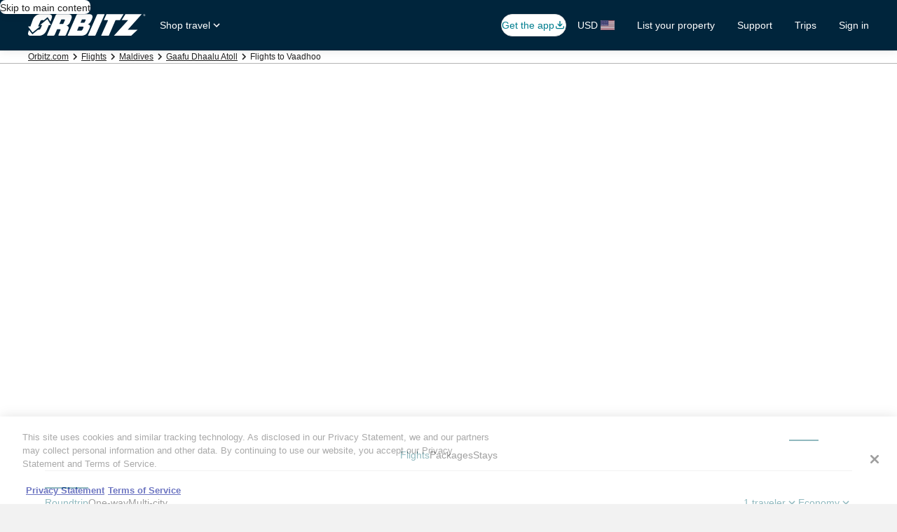

--- FILE ---
content_type: application/javascript
request_url: https://c.travel-assets.com/blossom-flex-ui/blossom-packaging.867b2b37af52127011da.js
body_size: 9277
content:
/*@license For license information please refer to blossom-packaging.licenses.txt*/
(self.__LOADABLE_LOADED_CHUNKS__=self.__LOADABLE_LOADED_CHUNKS__||[]).push([[98840],{73522:function(e,t,a){a.r(t),a.d(t,{PackageDealTypeContext:function(){return Et},default:function(){return ht}});var r=a(96540),l=a(15938),n=a(94791),c=a(62152),i=a(85911),o=a(72195),m=a(39366),s=a(1192),g=a(47848);var d=r.memo((()=>{const{formatText:e}=(0,s.useLocalization)();return r.createElement(o.N,{margin:{blockstart:"three"}},r.createElement(g.g,{padded:!0},r.createElement(c.M,{size:7,tag:"h2"},e("maps.filter.error.filterError.header")),r.createElement(i.D,{size:300},e("maps.filter.error.filterError.message"))))})),u=a(53735),E=a(6412),p=a(2067);const h=(0,p.q)(E.y);var k=e=>{var t,a,l;const{formatText:n}=(0,s.useLocalization)(),{context:c,seeAllUrl:m,originName:g}=e,{searchContext:d}=c,E=null!==(a=null===(t=d.location)||void 0===t?void 0:t.localizedName)&&void 0!==a?a:null===(l=d.destination)||void 0===l?void 0:l.localizedName,p=Boolean(E&&g);return r.createElement(o.N,{margin:{blockstart:"two"}},r.createElement(u.X,{direction:"column",alignItems:"center"},r.createElement(i.D,{size:300,weight:"bold"},n("hotels.lookingFor")),p&&r.createElement(i.D,{size:300},n("package.seeAllAvailableProperties",g,E)),r.createElement(o.N,{margin:{blockstart:"two"}},r.createElement(h,{moduleName:"packages",rfrr:"ViewAllTrips",href:m},n("package.viewAllTrips")))))},v=a(65113),b=a(28667),f=a(25607),N=a(55595),w=a(60306),I=a(26277),x=a(19250),T=a(50224),C=a(59836);const L=(0,T.L)("packagePillStore","analytics")((e=>{const{formatText:t}=(0,s.useLocalization)(),{pill:a,fetchPackages:l,analytics:n,packagePillStore:c}=e,{id:m,options:g}=a,[d,u]=r.useState(!1),E=()=>u(!d),p=c.getPillActiveState(m),h=({locKey:e,locArg:a})=>a?Array.isArray(a)?t(`${e}`,...a):t(`${e}`,a):t(`${e}`),k=c.getPillName(m)||t(a.name);return r.createElement(N.p,{isOpen:d,onTriggerClick:E,id:m},r.createElement(w.N,null,r.createElement(f.B,{id:`pill-${m}`,triggerPill:!0,toggleState:d,active:p,selected:p||d},k)),r.createElement(I.K,{position:I.C.LEFT,width:165},g.map(((e,t)=>{return r.createElement(C.q,{role:"menuitem",key:t,onClick:(a=e,()=>{E(),l(m,a),c.updatePill(m,h(a));const e={moduleName:"packages",rfrr:`pill.${m}.${a.lptParamValue}`,action:x.rc.CLICK};(0,x.u3)(e,n)}),tabIndex:0,type:"button"},r.createElement(o.N,{margin:{inline:"three"}},r.createElement(i.D,{align:"left","data-testid":`pill-${m}-options`},h(e))));var a}))))}));var S=a(76452),D=a(41134),R=a(23031);var y=e=>{const{fetchPackages:t,removeAllFilters:a}=e,{formatText:l}=(0,s.useLocalization)(),n=new R.F("PackagesPillFilters"),c=r.useContext(Et),i={[S.vZ.FLIGHT_HOTEL]:[D.hF,D.BG,D.q2],[S.vZ.HOTEL_CAR]:[D.hF]}[c];return r.createElement(r.Fragment,null,r.createElement(o.N,{padding:{blockstart:"two"}},r.createElement(u.X,{wrap:"wrap",space:"two"},i.map((e=>r.createElement(L,{key:n.next(),pill:e,fetchPackages:t}))),r.createElement(b.C,{alignSelf:"center"},r.createElement(v.i,{size:"small",inline:!0,onClick:a},r.createElement("button",{type:"button"},l("package.pills.removeFilters")))))))},z=a(4258),O=a(71364),P=a(68174),A=a(8983),_=a(23211),M=a(68370),F=a(98750),$=a(6237);var X=e=>{const{cardTitle:t,truncateLines:a}=e;return r.createElement(c.M,{size:5,overflow:a||S.M4.TRUNCATE_ONE_LINE,tag:"h3"},t)},H=a(36360),U=a(58994),G=a(86684);var B=({rating:e,isText:t})=>{const{formatText:a}=(0,s.useLocalization)(),{context:l}=(0,H.R)();if(t){const t=a("hotels.affinity.luxuryAmenities.starProperty",Number(e),e);return r.createElement(i.D,{size:200},t)}return r.createElement(U.v,{rating:e,icon:(0,G.L)(l.locale,l.siteId)})};var j=({packageItem:e})=>e.showNeighborhood&&e.hotelAddress?r.createElement(i.D,{size:300},e.hotelAddress.hotelNeighborhood):null,V=a(47535),Y=a(79611);var K=({markers:e,renderSpace:t,overImage:a})=>{const l=r.useContext(Et),n=r.useMemo((()=>({[S.vZ.FLIGHT_HOTEL]:S.sA.FREE_FLIGHT,[S.vZ.HOTEL_CAR]:S.sA.FREE_CAR})),[]),c=r.useMemo((()=>({[S.vZ.FLIGHT_HOTEL]:S.vX.FLIGHT_SAVINGS,[S.vZ.HOTEL_CAR]:S.vX.CAR_SAVINGS})),[]),i=null==e?void 0:e.some((e=>e.sticker===n[l])),{formatText:m}=(0,s.useLocalization)(),g=r.createElement(V.x,{text:m(c[l],100)});return i?a?r.createElement(Y.P,{type:"absolute",position:{top:"minus-three",right:"two"}},g):g:t?r.createElement(o.N,{margin:{small:{block:"one"},medium:{block:"unset"}}},r.createElement("div",null)):null},W=a(10159),Z=a(2507),q=a(83758),Q=a(77251);var J=e=>{const{packagePriceNoSavings:t,formattedPrice:a}=e,{formatText:l}=(0,s.useLocalization)(),[n,c,i]=(0,W.useDialog)(`pricewithdiscount-priceDisclaimer-${t}-${a}}`),m=r.useRef(null),g=r.useContext(Et);return r.createElement(o.N,{padding:{inlinestart:"half"}},r.createElement("div",null,r.createElement(Y.P,{position:{zindex:"layer2"}},r.createElement(Q.S,{lockupPrice:a,a11yPrice:l("package.card.price.lockup.a11y.text",t,a),a11yStrikeThroughDialogTrigger:l("multiItem.strikeout.disclaimer.ally.content",t),strikeThroughPrice:t,hasMoreInfoTrigger:!0,onClickMoreInfoTrigger:c.openDialog,disclaimerRef:m,buttonStyle:{zIndex:300}}),r.createElement(Z.K,{isVisible:n},r.createElement(i,null,r.createElement(q.T,{infoText:l("multiItem.strikeout.disclaimer."+(g===S.vZ.FLIGHT_HOTEL?"fh":"hc")),isDialogOpen:n,closeDialog:()=>{c.closeDialog(),(null==m?void 0:m.current)&&m.current.focus()},buttonText:l("multiItem.strikeout.disclaimer.dialogCloseButton"),hideToolbar:!0}))))))};const ee=({checkInDate:e,checkOutDate:t})=>{const{formatText:a,formatDateString:r}=(0,s.useLocalization)(),l="MMMd";return a("hotels.whenBooking",r(e,{skeleton:l}),r(t,{skeleton:l}))};var te=({packageItem:e,renderSavingBadge:t,renderDates:a,renderSpace:l,overImage:n})=>{const{formatText:o}=(0,s.useLocalization)(),{packagePriceNoSavings:m,formattedPrice:g,isoCheckInDate:d,isoCheckOutDate:E,lastUpdateFormatted:p,variableMandatoryFeeMessage:h}=e;return r.createElement(u.X,{direction:"column",alignItems:"end"},t&&r.createElement(K,{markers:e.markers,renderSpace:l,overImage:n}),m?r.createElement(J,{packagePriceNoSavings:m,formattedPrice:g}):r.createElement(r.Fragment,null,r.createElement("span",{className:"is-visually-hidden"},o("hotels.price.a11y",g)),r.createElement(c.M,{size:4,tag:"h4","aria-hidden":"true"},g)),r.createElement(u.X,{direction:"column",alignItems:"end"},r.createElement(i.D,{size:100},o("recentSearches.perPerson")),a&&r.createElement(i.D,{size:100},ee({checkInDate:d,checkOutDate:E})),p&&r.createElement(i.D,{align:"right",size:100},p),h&&r.createElement(i.D,{align:"right",size:100},h)))};var ae=({packageItem:e})=>{const{formatText:t}=(0,s.useLocalization)(),a="package.card.flight."+(e.nonStop?"roundtripNonStopIncluded":"roundtripIncluded"),l=[e.originCityName,e.originAirport,e.destinationCityName,e.destinationAirport];return r.createElement(r.Fragment,null,r.createElement(i.D,{overflow:"truncate",size:300},t(a)),r.createElement(i.D,{overflow:"truncate",size:300},t("package.card.flight.tripOriginDestination",...l)))},re=a(85215),le=a(47538),ne=a(20780);const ce=e=>e.showHotelReview&&null!==e.hotelReviewSample&&""!==e.hotelReviewSample;var ie=({packageItem:e,language:t,renderReviewRating:a,marginOnTop:l,enableExpandoDescription:n})=>{var c;if(!e.hotelDescription&&!e.showHotelGuestRating&&!ce(e))return null;const{formatText:m}=(0,s.useLocalization)(),[g,d]=r.useState(!1),u=e.hotelDescription&&ce(e)?["blockstart"]:[],E=n?r.createElement(o.N,{padding:{inline:"three"},margin:{blockend:"three"},style:{position:"relative",zIndex:300}},r.createElement(re.A,{className:"hotel-descr-package-card",lines:3,collapseLabel:m("read.less.label"),collapseA11yLabel:m("read.less.label"),expandLabel:m("read.more.label"),expandA11yLabel:m("read.more.label"),isVisible:g,handleClick:()=>d((e=>!e))},r.createElement(i.D,{size:300},e.hotelDescription))):r.createElement(o.N,{padding:{inline:"three"},margin:{blockend:"three"}},r.createElement(i.D,{overflow:"truncate-3-lines",size:300},e.hotelDescription)),p=(null===(c=e.hotelDescription)||void 0===c?void 0:c.length)>0,h={inline:"three",block:p?"three":void 0,blockend:p?void 0:"three"},k=r.createElement(o.N,{padding:h,border:u},r.createElement(F.E,{padded:!1},r.createElement(le.U,{hotelOverallReviewRating:Number(e.hotelReviewScore),reviewCount:Number(e.hotelReviewTotal),language:t,marginOnTop:l}))),v=p&&!a?"top":void 0,b={inline:a?"three":void 0,blockend:a?"three":void 0,blockstart:!a&&p?"three":void 0},f=r.createElement(o.N,{padding:b},r.createElement(F.E,{border:v,padded:!1},r.createElement(o.N,{margin:{blockend:"two"}},r.createElement(i.D,{overflow:"truncate-3-lines",size:300},e.hotelReviewSample)),r.createElement(ne.u,{size:3,className:"reviewedOn","data-testid":"hotel-reviewed-on"},r.createElement(s.LocalizedText,{message:"hotels.review.reviewedOn",data:[e.hotelReviewDate]}))));return r.createElement(r.Fragment,null,p&&E,a&&e.showHotelGuestRating&&k,ce(e)&&f)};var oe=({packageItem:e,language:t,renderReviewRating:a,marginOnTop:l,enableExpandoDescription:n})=>!(e.hotelDescription||e.showHotelGuestRating||e.showHotelReview&&null!==e.hotelReviewSample&&""!==e.hotelReviewSample)?null:r.createElement(o.N,{padding:{blockstart:"three"}},r.createElement(F.E,{border:"top",padded:!1},r.createElement(ie,{packageItem:e,language:t,renderReviewRating:a,marginOnTop:l,enableExpandoDescription:n}))),me=a(16964);const se=({packageItem:e,index:t,language:a,overImage:l,grid:n,enableExpandoDescription:c,multiLineTitle:i})=>{const m=r.createElement(F.E,{padded:!1},r.createElement(F.E,null,r.createElement(u.X,{justifyContent:"space-between"},r.createElement(b.C,null,r.createElement("div",null,r.createElement(X,{cardTitle:e.hotelName,truncateLines:i?S.M4.TRUNCATE_TWO_LINES:S.M4.TRUNCATE_ONE_LINE}),r.createElement(B,{rating:e.hotelStarRating,isText:!1}),r.createElement(j,{packageItem:e}))),r.createElement(b.C,null,r.createElement("div",null,r.createElement(te,{packageItem:e,renderSavingBadge:!0,renderDates:!0,overImage:l})))),r.createElement(o.N,{margin:{blockstart:"two"}},r.createElement(u.X,{direction:"column"},r.createElement(b.C,null,r.createElement("div",null,r.createElement(ae,{packageItem:e})))))),r.createElement(oe,{packageItem:e,language:a,renderReviewRating:!0,enableExpandoDescription:c}),r.createElement($.w,null,r.createElement(me.d,{className:"uitk-card-link",rfrr:`card-${t}`,"data-testid":`packagecard-link-${t}`,href:e.shopUrl,"aria-label":e.hotelName,moduleName:"packages"})));return n?r.createElement(_.T,{colSpan:2},m):m};var ge=a(1733);const de=({packageItem:e,index:t,language:a})=>r.createElement(o.N,{margin:{blockstart:"three"}},r.createElement(g.g,{border:!0},r.createElement(A.w,{columns:3},r.createElement(_.T,{colSpan:1},r.createElement(M.M,{ratio:M.l.R21_9},r.createElement(ge.$Y,{src:e.hotelImageUrl,alt:e.hotelName}))),r.createElement(se,{packageItem:e,index:t,language:a,overImage:!1,grid:!0}))));var ue=a(75826),Ee=a(96912),pe=a(64308),he=a(5344),ke=a(45514),ve=a(25859);var be=({packageItem:e})=>{var t,a;const{destinationCityName:l,destinationAirport:n,originCityName:c,originAirport:i,isoCheckInDate:m,isoCheckOutDate:g,numberOfNights:d,nonStop:E,airCabinCode:p}=e,{formatText:h}=(0,s.useLocalization)(),k="package.card.flight.tripOriginDestination",v=m&&g&&d,b=void 0!==E&&p;if(!v&&!b)return null;const f=e.carrierCodePerLeg&&e.carrierCodePerLeg.length>1&&e.carrierCodePerLeg[0]!==e.carrierCodePerLeg[1]&&void 0!==e.carrierNamePerLeg;return r.createElement(o.N,{margin:{medium:{blockstart:"two"}}},r.createElement(u.X,{direction:"column"},v&&r.createElement(fe,{icon:"lob_hotels",text:ee({checkInDate:m,checkOutDate:g}),subText:h("package.card.hotelNightStay",d)}),b&&r.createElement(fe,{icon:"lob_flights",text:h(k,c,i,l,n),subText:Ne({airline:null!==(t=e.carrierNamePerLeg&&e.carrierNamePerLeg[0])&&void 0!==t?t:e.carrierCodePerLeg&&e.carrierCodePerLeg[0],isNonstop:E,cabinClass:p,returnAirlineDifferent:f})}),b&&f&&r.createElement(fe,{icon:"lob_flights",text:h(k,l,n,c,i),subText:Ne({airline:null!==(a=e.carrierNamePerLeg[1])&&void 0!==a?a:e.carrierCodePerLeg[1],isNonstop:E,cabinClass:p,returnAirlineDifferent:f})})))};const fe=({icon:e,text:t,subText:a})=>r.createElement(o.N,{margin:{block:"one"}},r.createElement(b.C,null,r.createElement(u.X,null,r.createElement(b.C,null,r.createElement(o.N,{margin:{inlineend:"two"}},r.createElement(ve.LD,{name:e,size:ve.So.SMALL}))),r.createElement(u.X,{direction:"column"},r.createElement(c.M,{tag:"h4",size:7},t),r.createElement(i.D,{size:200},a))))),Ne=({airline:e,isNonstop:t,cabinClass:a,returnAirlineDifferent:r})=>{const{formatText:l}=(0,s.useLocalization)();return`${e?`${e} • `:""}${r?t?`${l("package.card.flight.nonstop")} • `:"":t?`${l("package.card.flight.nonstopRoundtrip")} • `:`${l("package.card.flight.roundtrip")} • `}${a}`};var we=()=>{const e=r.useContext(Et),t=ve.So.EXTRA_SMALL;return r.useMemo((()=>{switch(e){case S.vZ.FLIGHT_HOTEL:return r.createElement(u.X,{direction:"row"},r.createElement(ve.LD,{name:"lob_hotels",size:t}),r.createElement(ve.LD,{name:"add",size:t}),r.createElement(ve.LD,{name:"lob_flights",size:t}));case S.vZ.HOTEL_CAR:return r.createElement(u.X,{direction:"row"},r.createElement(ve.LD,{name:"lob_hotels",size:t}),r.createElement(ve.LD,{name:"add",size:t}),r.createElement(ve.LD,{name:"lob_cars",size:t}));default:return null}}),[])};const Ie=({packageItem:e,index:t,language:a})=>{const l=(0,p.q)(Ee.y),{formatText:n}=(0,s.useLocalization)(),c=(0,ue.KY)(),[i,m]=r.useState(!1),d={id:`Packages.${t.toString()}.ImageLeftExpando.ExpandoLink`,callback:e=>{const t={moduleName:"packaging",rfrr:e,action:x.rc.CLICK};(0,x.Wu)(t,c)}};return r.createElement(o.N,{margin:{blockstart:"three"}},r.createElement(g.g,null,r.createElement(g.g,{padded:!0},r.createElement(u.X,null,r.createElement(o.N,{margin:{inlineend:"three"}},r.createElement(b.C,{minWidth:80,shrink:0},r.createElement("div",null,r.createElement(M.M,{ratio:M.l.R1_1,className:"uitk-card-roundcorner-all"},r.createElement(ke.F,{src:e.hotelImageUrl,alt:e.hotelName,placeholderImage:!0}))))),r.createElement(b.C,null,r.createElement(F.E,{padded:!1},r.createElement(u.X,{justifyContent:"space-between"},r.createElement(b.C,null,r.createElement("div",null,r.createElement(B,{rating:e.hotelStarRating,isText:!0}),r.createElement(X,{cardTitle:e.hotelName}),r.createElement(j,{packageItem:e}),e.showHotelGuestRating&&r.createElement(le.U,{hotelOverallReviewRating:Number(e.hotelReviewScore),reviewCount:Number(e.hotelReviewTotal),language:a}))))))),r.createElement(F.E,{padded:!1},r.createElement(u.X,{direction:"row-reverse"},r.createElement(K,{markers:e.markers})),r.createElement(u.X,{justifyContent:"space-between",alignItems:"end"},r.createElement(o.N,{padding:{small:{inlineend:"six"}}},r.createElement(b.C,null,r.createElement("div",null,r.createElement(we,null),r.createElement(xe,{packageItem:e,packageType:"fh"})))),r.createElement(b.C,{shrink:0},r.createElement("div",null,r.createElement(te,{packageItem:e,renderSpace:!0}))))),r.createElement($.w,null,r.createElement(me.d,{className:"uitk-card-link","data-testid":`packagecard-mobile-image-left-link-${t}`,rfrr:`card-${t}`,href:e.shopUrl,"aria-label":n("package.card.ariaLabel.fh"),moduleName:"packages"}))),r.createElement(g.g,{border:!1},r.createElement(F.E,{padded:!1}),r.createElement(o.N,{margin:{inline:"three"}},r.createElement(F.E,{padded:!1,border:"top"},r.createElement(pe.X,{size:he.OF.get("small"),expandoTitle:n("recentSearches.mobile.collapsedButton"),expandedLabel:n("recentSearches.mobile.expandedButton"),isVisible:i,analytics:d,onToggle:()=>m((e=>!e)),"data-testid":`expando-packagecard-mobile-image-left-${t}`},r.createElement(o.N,{padding:{blockend:"three"}},r.createElement(F.E,{padded:!1},r.createElement(be,{packageItem:e}))),r.createElement(o.N,{padding:{blockstart:"three"}},r.createElement(F.E,{border:"top",padded:!1},r.createElement(ie,{packageItem:e,language:a,renderReviewRating:!1}),r.createElement(l,{isFullWidth:!0,moduleName:"packages",rfrr:`card-${t}.select.`,href:e.shopUrl},n("hotelsViews.expando.select"))))))))))},xe=({packageItem:e,packageType:t})=>{const{formatText:a}=(0,s.useLocalization)(),l="package.card.fragment";if("fh"===t){const t=a(`${l}.roundtrip${e.nonStop?"NonStop":""}Flight`),n=a(`${l}.hotelNightStay`,e.numberOfNights);return r.createElement(i.D,{size:200,spacing:"half"},r.createElement(i.D,{size:200,inline:!0},a("package.card.fragment.sentence",t,n)),r.createElement(o.N,{margin:{inlinestart:"one"}},r.createElement(i.D,{size:200,weight:"bold",inline:!0},ee({checkInDate:e.isoCheckInDate,checkOutDate:e.isoCheckOutDate}))))}return null};var Te=a(60151),Ce=a(92461);const Le=({packageItem:e,index:t,language:a})=>{const{formatText:l}=(0,s.useLocalization)();return r.createElement(o.N,{margin:{blockstart:"three"}},r.createElement(g.g,{padded:!0},r.createElement(A.w,{columns:2},r.createElement(o.N,{margin:{inlineend:"two"}},r.createElement(_.T,{colSpan:1},r.createElement("div",null,r.createElement(M.M,{ratio:M.l.R16_9,className:"uitk-card-roundcorner-all",imageFit:"cover"},r.createElement(ke.F,{src:e.hotelImageUrl,alt:e.hotelName,placeholderImage:!0}),r.createElement(Y.P,{type:"absolute",position:{top:"two",left:"two"}},r.createElement(o.N,{padding:"one"},r.createElement(Te.p,{theme:Te._.FAMILY_FRIENDLY,size:Ce.IA.SMALL},r.createElement(we,null)))))))),r.createElement(_.T,{colSpan:1},r.createElement(o.N,{padding:{inline:"three"}},r.createElement(F.E,{padded:!1},r.createElement(u.X,{justifyContent:"space-between"},r.createElement(b.C,null,r.createElement("div",null,r.createElement(B,{rating:e.hotelStarRating,isText:!0}),r.createElement(X,{cardTitle:e.hotelName}),r.createElement(j,{packageItem:e}),e.showHotelGuestRating&&r.createElement(le.U,{hotelOverallReviewRating:Number(e.hotelReviewScore),reviewCount:Number(e.hotelReviewTotal),language:a}),r.createElement(be,{packageItem:e}))),r.createElement(b.C,null,r.createElement("div",null,r.createElement(te,{packageItem:e,renderSavingBadge:!0,renderDates:!1})))),r.createElement(oe,{packageItem:e,language:a,marginOnTop:!0}),r.createElement($.w,null,r.createElement(me.d,{className:"uitk-card-link","data-testid":`packagecard-desktop-image-left-link-${t}`,rfrr:`card-${t}`,href:e.shopUrl,"aria-label":l("package.card.ariaLabel.fh"),moduleName:"packages"}))))))))},Se=({packageItem:e,index:t,language:a})=>r.createElement(o.N,{margin:{blockstart:"three"}},r.createElement(g.g,null,r.createElement(M.M,{ratio:M.l.R21_9},r.createElement(ke.F,{src:e.hotelImageUrl,alt:e.hotelName,placeholderImage:!0})),r.createElement(Y.P,{type:"relative",cloneElement:!0},r.createElement(se,{packageItem:e,index:t,language:a,overImage:!0}))));var De=a(82773),Re=a(9448),ye=a(69045);const ze=({hotelOverallReviewRating:e,hotelOverallReviewRatingScore:t})=>{const a=e>=8?"positive":"standard";return r.createElement(ye.G,{text:t,size:"large",theme:a})},Oe=({hotelOverallReviewRating:e,language:t,reviewCount:a})=>{const{formatText:l}=(0,s.useLocalization)(),n=(0,Re.o)(e),c=(null==t?void 0:t.length)?[t.join("-"),...t]:[],o=l("hotels.review.reviewCount",a,a.toLocaleString(c,{maximumFractionDigits:1}));return r.createElement(u.X,{direction:"column"},r.createElement(b.C,null,r.createElement(i.D,{size:300,weight:"medium",inline:!0},n)),r.createElement(b.C,null,r.createElement(i.D,{size:200,inline:!0},o)))},Pe=({hotelOverallReviewRating:e,hotelOverallReviewRatingScore:t,reviewCount:a,language:l,marginOnTop:n})=>{if(!e||!a)return r.createElement(o.N,{margin:n?{medium:{blockstart:"one"}}:void 0},r.createElement(i.D,{size:300,overflow:n?void 0:"truncate"},r.createElement(De.LocalizedText,{message:"hotels.review.reviewCount",data:[0,"0"]})));return r.createElement(r.Fragment,null,r.createElement(o.N,{margin:{medium:{blockend:"two"}}},r.createElement(u.X,{alignItems:"center",space:"one"},r.createElement(b.C,null,r.createElement(ze,{hotelOverallReviewRating:e,hotelOverallReviewRatingScore:t})),r.createElement(b.C,null,r.createElement(u.X,null,r.createElement(Oe,{hotelOverallReviewRating:e,language:l,reviewCount:a}))))))},Ae=e=>e.showHotelReview&&null!==e.hotelReviewSample&&""!==e.hotelReviewSample;var _e=({packageItem:e,language:t,renderReviewRating:a,marginOnTop:l,enableExpandoDescription:n})=>{var c;if(!e.hotelDescription&&!e.showHotelGuestRating&&!Ae(e))return null;const{formatText:m}=(0,s.useLocalization)(),[g,d]=r.useState(!1),u=e.hotelDescription&&Ae(e)?["blockstart"]:[],E=n?r.createElement(o.N,{padding:{inline:"three"},margin:{blockend:"three"},style:{position:"relative",zIndex:300}},r.createElement(re.A,{className:"hotel-descr-package-card",lines:3,collapseLabel:m("read.less.label"),collapseA11yLabel:m("read.less.label"),expandLabel:m("read.more.label"),expandA11yLabel:m("read.more.label"),isVisible:g,handleClick:()=>d((e=>!e))},r.createElement(i.D,{size:300},e.hotelDescription))):r.createElement(o.N,{margin:{blockend:"three"}},r.createElement(i.D,{overflow:"truncate-3-lines",size:300},e.hotelDescription)),p=(null===(c=e.hotelDescription)||void 0===c?void 0:c.length)>0,h={inline:"three",block:p?"three":void 0,blockend:p?void 0:"three"},k=r.createElement(o.N,{padding:h,border:u},r.createElement(Pe,{hotelOverallReviewRating:Number(e.hotelReviewScore),hotelOverallReviewRatingScore:e.hotelReviewScore,reviewCount:Number(e.hotelReviewTotal),language:t,marginOnTop:l})),v=p&&!a?"top":void 0,b={inline:a?"unset":void 0,blockend:a?"unset":void 0,blockstart:!a&&p?"three":void 0},f=r.createElement(o.N,{padding:b},r.createElement(F.E,{border:v,padded:!1},r.createElement(o.N,{margin:{blockend:"two"}},r.createElement(i.D,{overflow:"truncate-3-lines",size:300},e.hotelReviewSample)),r.createElement(ne.u,{size:3,className:"reviewedOn","data-testid":"hotel-reviewed-on"},r.createElement(s.LocalizedText,{message:"hotels.review.reviewedOn",data:[e.hotelReviewDate]}))));return r.createElement(r.Fragment,null,p&&E,a&&e.showHotelGuestRating&&k,Ae(e)&&f)};var Me=({packageItem:e,language:t,renderReviewRating:a,marginOnTop:l,enableExpandoDescription:n})=>!(e.hotelDescription||e.showHotelGuestRating||e.showHotelReview&&""!==e.hotelReviewSample.trim())?null:r.createElement(o.N,{padding:{blockstart:"three"}},r.createElement(F.E,{border:"top",padded:!1},r.createElement(u.X,{direction:"column",justifyContent:"end"},r.createElement(_e,{packageItem:e,language:t,renderReviewRating:a,marginOnTop:l,enableExpandoDescription:n}))));var Fe=({packageItem:e,renderSavingBadge:t,renderDates:a,renderSpace:l,overImage:n})=>{const{formatText:o}=(0,s.useLocalization)(),{packagePriceNoSavings:m,formattedPrice:g,isoCheckInDate:d,isoCheckOutDate:E,lastUpdateFormatted:p,packageTotalSavingsMessage:h,priceMessaging:k,variableMandatoryFeeMessage:v}=e;return r.createElement(u.X,{direction:"column",alignItems:"end"},t&&h&&r.createElement(ye.G,{text:h,size:"large",theme:"positive"}),m?r.createElement(J,{packagePriceNoSavings:m,formattedPrice:g}):r.createElement(r.Fragment,null,r.createElement("span",{className:"is-visually-hidden"},o("hotels.price.a11y",g)),r.createElement(c.M,{size:4,tag:"h4","aria-hidden":"true"},g)),r.createElement(u.X,{direction:"column",alignItems:"end"},r.createElement(i.D,{size:100},null==k?void 0:k.perTraveller),r.createElement(i.D,{size:100},null==k?void 0:k.priceInclude),a&&r.createElement(i.D,{size:100},ee({checkInDate:d,checkOutDate:E})),p&&r.createElement(i.D,{align:"right",size:100},p),v&&r.createElement(i.D,{align:"right",size:100},v)))};var $e=({amenities:e})=>e&&0!==e.length?r.createElement(r.Fragment,null,e.map((e=>{const{text:t,icon:a}=e,l=a.name,n=ve.So.SMALL;return r.createElement(o.N,{key:l,padding:{inlineend:"three",block:"one"}},r.createElement(u.X,{space:"two",alignItems:"center"},r.createElement(ve.LD,{title:t,id:l,name:l,size:n}),r.createElement(i.D,{size:200,overflow:"truncate-2-lines"},t)))}))):null;const Xe=({packageItem:e,index:t,language:a,overImage:l,grid:n,enableExpandoDescription:c,multiLineTitle:m})=>{const s=r.createElement(F.E,{padded:!1},r.createElement(F.E,null,r.createElement(o.N,{padding:{blockend:"three"}},r.createElement(A.w,{space:"one",columns:{small:["2fr","1fr"],medium:["2fr","1fr"],large:["1fr","max-content"]}},r.createElement(_.T,{colSpan:1},r.createElement(u.X,{direction:"column"},r.createElement(b.C,null,r.createElement("div",null,r.createElement(X,{cardTitle:e.hotelName,truncateLines:m?S.M4.TRUNCATE_TWO_LINES:S.M4.TRUNCATE_ONE_LINE}),r.createElement(B,{rating:e.hotelStarRating,isText:!1}),r.createElement(j,{packageItem:e}),r.createElement(o.N,{margin:{blockstart:"one"}},r.createElement(u.X,{wrap:"wrap"},r.createElement($e,{amenities:e.amenities}))))),r.createElement(o.N,{margin:{blockstart:"two",blockend:"three"}},r.createElement(u.X,{direction:"column",space:"two"},r.createElement(b.C,null,r.createElement("div",null,r.createElement(ae,{packageItem:e}))),r.createElement(b.C,null,r.createElement(i.D,{theme:"positive"},null==e?void 0:e.refundMessage)))))),r.createElement(_.T,{colSpan:1,justifySelf:"end",alignSelf:"start"},r.createElement("div",null,r.createElement(Fe,{packageItem:e,renderSavingBadge:!0,renderDates:!0,overImage:l}))))),r.createElement(Me,{packageItem:e,language:a,renderReviewRating:!0,enableExpandoDescription:c})),e.shopUrl&&r.createElement($.w,null,r.createElement(me.d,{className:"uitk-card-link",rfrr:`card-${t}`,"data-testid":`packagecard-link-${t}`,href:e.shopUrl,"aria-label":e.hotelName,moduleName:"packages"})));return n?r.createElement(_.T,{colSpan:2},s):s},He=({packageItem:e,index:t,language:a})=>r.createElement(o.N,{margin:{blockstart:"three"}},r.createElement(g.g,null,r.createElement(M.M,{ratio:M.l.R21_9},r.createElement(ke.F,{src:e.hotelImageUrl,alt:e.hotelName,placeholderImage:!0})),r.createElement(Y.P,{type:"relative",cloneElement:!0},r.createElement(Xe,{packageItem:e,index:t,language:a,overImage:!0})))),Ue=(0,p.q)(Ee.y);var Ge=()=>{const{formatText:e}=(0,s.useLocalization)(),t=r.useCallback((()=>{const e=document.querySelector("#multi-product-search-form-1");if(e){const t=e.querySelector(".egds-tabs-custom-container");if(t){const e=t.querySelector(".egds-tab-custom.active");if(e){e.scrollIntoView({block:"start",behavior:"smooth"});const t=document.querySelector('[name="EGDSDateRange-date-selector-trigger"]');t&&t.focus({preventScroll:!0})}}}}),[]),a=a=>r.createElement(o.N,{margin:{blockstart:"three"}},r.createElement(u.X,{justifyContent:"center"},r.createElement(Ue,{onClick:t,moduleName:"packages",rfrr:"ChooseYourDatesCTA",isFullWidth:a,"data-testid":"choose-your-dates",linkName:"ChooseYourDates Button Click"},e("wizard.sticky.cta.label"))));return r.createElement(P.LM,null,r.createElement(P.NP,null,a(!0)),r.createElement(P.rw,null,a(!1)))};const Be=({packageItem:e,index:t,language:a})=>r.createElement(o.N,{margin:{blockstart:"three"}},r.createElement(g.g,null,r.createElement(A.w,{columns:1,blockSize:"97%"},r.createElement(_.T,{colSpan:2},r.createElement(M.M,{ratio:M.l.R21_9},r.createElement(ge.$Y,{placeholderImage:!0,src:e.hotelImageUrl,alt:e.hotelName,additionalProps:{style:{objectFit:"fill"}}}))),r.createElement(_.T,null,r.createElement(se,{packageItem:e,index:t,language:a,overImage:!1,grid:!0,enableExpandoDescription:!0,multiLineTitle:!0})))));var je=a(89379);var Ve=e=>{const{formatText:t}=(0,s.useLocalization)(),a=(0,ue.KY)(),{packages:l}=e,n=new R.F("packagesHotelFlightCarouselCard"),c={id:"LP.Packages.HotelFlight.Carousel",callback:e=>{const t={moduleName:e,action:x.rc.SCROLL};(0,x.Wu)(t,a)}};if(!l||0===l.length)return null;const i=l.map(((e,t)=>r.createElement(Be,{key:n.next(),packageItem:e,index:t}))),m=e=>r.createElement(o.N,{margin:{blockstart:"three"}},r.createElement(je.K,{buttonText:{nextButton:t("carousel.item.next"),prevButton:t("carousel.item.prev")},itemsVisible:e,peek:!0,carouselName:"packagesHotelFlight",analytics:c},i));return r.createElement(P.LM,null,r.createElement(P.NP,null,m({lg:2,md:2,sm:1})),r.createElement(P.zQ,null,m({lg:3,md:2,sm:1})))},Ye=a(88460);const Ke=({packageItem:e,index:t,language:a})=>r.createElement(o.N,{margin:{blockstart:"three"}},r.createElement(g.g,{border:!0},r.createElement(A.w,{columns:3},r.createElement(_.T,{colSpan:1},r.createElement(M.M,{ratio:M.l.R21_9},r.createElement(ge.$Y,{src:e.hotelImageUrl,alt:e.hotelName}),e.badge&&r.createElement(Y.P,{type:"absolute",position:{left:"three",top:"three",zindex:"layer2"}},r.createElement(Ye.V,{text:null==e?void 0:e.badge,size:"large",theme:"vip"})))),r.createElement(Xe,{packageItem:e,index:t,language:a,overImage:!1,grid:!0})))),We=new R.F("PackageCards"),Ze=({context:e,packages:t,isMobile:a,viewType:l,showChooseYourDates:n})=>{var c;const i=qe(e.locale),o=null!==(c={"image-left-expando-mobile":Ie,"image-left-expando":Le,default:de,"default-mobile":Se,"custom-mobile":He,custom:Ke}[`${l=l||"default"}${a?"-mobile":""}`])&&void 0!==c?c:Se;return r.createElement(r.Fragment,null,"carousel"===l?r.createElement(Ve,{packages:t,context:e}):null==t?void 0:t.map(((e,t)=>r.createElement(o,{packageItem:e,key:We.next(),index:t,language:i}))),n&&r.createElement(ue.ee,{referrerId:"Packages.ChooseYourDatesCTA.presented",linkName:"ChooseYourDates Button Impression",trackOnce:!0},r.createElement(Ge,null)))},qe=e=>null==e?void 0:e.split(/[_-]/);var Qe=e=>{const{context:t,model:a}=e,{packages:l,viewType:n,showChooseYourDates:c}=a;return r.createElement(P.LM,null,r.createElement(P.NP,null,r.createElement(Ze,{context:t,packages:l,isMobile:!0,viewType:n,showChooseYourDates:c})),r.createElement(P.rw,null,r.createElement(Ze,{context:t,packages:l,isMobile:!1,viewType:n})))};var Je=e=>{const{hotelAmenities:t}=e;if(!(null==t?void 0:t.length))return null;const a=new R.F("packagesHotelCarImageTopCardHotelAmenities");return r.createElement(o.N,{margin:{blockstart:"three"}},r.createElement(A.w,{columns:2,space:"one"},t.map((e=>r.createElement(u.X,{key:a.next()},r.createElement(ve.LD,{name:e.code.toLowerCase(),size:ve.So.SMALL}),r.createElement(o.N,{margin:{inlinestart:"two"}},r.createElement(i.D,{size:300},e.text)))))))};var et=e=>{const{packageItem:t,textSpacing:a}=e,{hotelDescription:l,hotelAmenities:n,hotelReviewSample:c,hotelReviewDate:o}=t,{formatText:m}=(0,s.useLocalization)();return l?r.createElement(r.Fragment,null,r.createElement(i.D,{size:300,spacing:a,overflow:"truncate-3-lines"},l),r.createElement(Je,{hotelAmenities:n})):r.createElement(r.Fragment,null,r.createElement(i.D,{size:300,spacing:a,overflow:"truncate-2-lines"},`"${c}"`),r.createElement(i.D,{size:200,spacing:"one"},m("hotels.review.reviewedOn",o)))};var tt=e=>{const{isoCheckInDate:t,isoCheckOutDate:a,numberOfNights:l,topSpacing:n}=e;if(!Boolean(t&&a&&l))return null;const{formatText:c}=(0,s.useLocalization)();return r.createElement(o.N,{margin:{blockstart:n}},r.createElement(u.X,{space:"one"},r.createElement(ve.LD,{name:"lob_hotels",size:ve.So.SMALL}),r.createElement(u.X,{direction:"column"},r.createElement(i.D,{size:300,weight:"bold",theme:"emphasis"},ee({checkInDate:t,checkOutDate:a})),r.createElement(i.D,{size:200},c("package.card.hotelNightStay",l)))))};var at=e=>{const{carCategory:t}=e;return t?r.createElement(o.N,{margin:{blockstart:"two"}},r.createElement(u.X,{space:"one"},r.createElement(ve.LD,{name:"lob_cars",size:ve.So.SMALL}),r.createElement(i.D,{size:300,weight:"bold",theme:"emphasis"},t))):null};var rt=e=>{const{context:t,packageItem:a,index:l}=e,{markers:n,hotelImageUrl:c,hotelName:i,hotelStarRating:o,hotelReviewScore:m,hotelReviewTotal:d,packagePriceNoSavings:E,formattedPrice:p,isoCheckInDate:h,isoCheckOutDate:k,numberOfNights:v,shopUrl:f,car:N}=a,{localisedCategory:w}=Object.assign({},N),{formatText:I}=(0,s.useLocalization)(),{locale:x}=t,T=qe(x);return r.createElement(g.g,null,r.createElement(M.M,{ratio:M.M.AspectRatio.R21_9},r.createElement(ge.$Y,{src:c,alt:i,imageRatio:"21-9"}),r.createElement(Y.P,{type:"absolute",position:{top:"two",left:"two"}},r.createElement(Te.p,{theme:Te._.NOTIFICATION_2,size:Ce.IA.LARGE},r.createElement(we,null)))),r.createElement(Y.P,{type:"relative",cloneElement:!0},r.createElement(F.E,null,r.createElement(K,{markers:n,overImage:!0}),r.createElement(u.X,{justifyContent:"space-between"},r.createElement(b.C,{grow:1},r.createElement(u.X,{direction:"column"},r.createElement(B,{rating:o,isText:!0}),r.createElement(X,{cardTitle:i,truncateLines:S.M4.TRUNCATE_TWO_LINES}),r.createElement(j,{packageItem:a}),r.createElement(le.U,{hotelOverallReviewRating:Number(m),reviewCount:Number(d),language:T}))),r.createElement(b.C,{shrink:0},r.createElement(Q.S,{isStrikeThroughFirst:!0,strikeThroughPrice:E,lockupPrice:p,priceSubtextFirst:I("recentSearches.perPerson"),a11yPrice:I("package.card.price.lockup.a11y.text",E,p)}))),r.createElement(et,{packageItem:a,textSpacing:"two"}))),r.createElement(F.E,{border:"top"},r.createElement(tt,{isoCheckInDate:h,isoCheckOutDate:k,numberOfNights:v}),r.createElement(at,{carCategory:w})),r.createElement($.w,null,r.createElement(me.d,{moduleName:"packages",rfrr:`hotel-car-card-${l}`,href:f,"aria-label":I("package.card.ariaLabel.hc"),"data-testid":`packages-hotel-car-image-top-card-${i}`})))};var lt=e=>{const{formatText:t}=(0,s.useLocalization)(),a=(0,ue.KY)(),{context:l,model:n}=e,{packages:c}=n,i=new R.F("packagesHotelCarImageTopCard"),m={id:"LP.Packages.HotelCar.ImageTopView.Carousel",callback:e=>{const t={moduleName:e,action:x.rc.SCROLL};(0,x.Wu)(t,a)}},g=c.map(((e,t)=>r.createElement(rt,{key:i.next(),context:l,packageItem:e,index:t})));return r.createElement(P.LM,null,r.createElement(P.NP,null,r.createElement(o.N,{margin:{blockstart:"three"}},r.createElement(A.w,{columns:{small:1,medium:2},space:"three"},g))),r.createElement(P.zQ,null,r.createElement(o.N,{margin:{blockstart:"three"}},r.createElement(je.K,{buttonText:{nextButton:t("carousel.item.next"),prevButton:t("carousel.item.prev")},itemsVisible:{lg:3,md:2,sm:1},pageBy:1,peek:!0,carouselName:"packagesHotelCar",className:"imageTopCarousel",analytics:m},g))))};var nt=e=>{const{formatText:t}=(0,s.useLocalization)(),a=(0,ue.KY)(),{context:l,packageItem:n,index:c}=e,{hotelImageUrl:m,hotelName:d,hotelStarRating:E,hotelReviewScore:p,hotelReviewTotal:h,isoCheckInDate:k,isoCheckOutDate:v,numberOfNights:f,markers:N,packagePriceNoSavings:w,formattedPrice:I,shopUrl:T,car:C}=n,{localisedCategory:L}=Object.assign({},C),D=qe(l.locale),[R,y]=r.useState(!1),z={id:"LP.Packages.HotelCar.ImageExpandoLeftView.ExpandoLink",callback:e=>{const t={moduleName:e,action:x.rc.CLICK};(0,x.Wu)(t,a)}};return r.createElement(g.g,null,r.createElement(F.E,null,r.createElement(u.X,{direction:"column"},r.createElement(u.X,null,r.createElement(b.C,{minWidth:"third_width",shrink:0},r.createElement("div",null,r.createElement(M.M,{ratio:M.M.AspectRatio.R4_3,className:"uitk-card-roundcorner-all",imageFit:"cover"},r.createElement(ge.$Y,{src:m,alt:d,imageRatio:"4-3"})))),r.createElement(b.C,{grow:1},r.createElement(o.N,{margin:{inlinestart:"three"}},r.createElement(u.X,{direction:"column",justifyContent:"space-between"},r.createElement(B,{rating:E,isText:!0}),r.createElement(X,{cardTitle:d,truncateLines:S.M4.TRUNCATE_TWO_LINES}),r.createElement(j,{packageItem:n}),r.createElement(le.U,{hotelOverallReviewRating:Number(p),reviewCount:Number(h),language:D}))))),r.createElement(o.N,{margin:{blockstart:"three"}},r.createElement(u.X,{justifyContent:"space-between"},r.createElement(u.X,{direction:"column",justifyContent:"end"},r.createElement(we,null),r.createElement(i.D,{size:200,spacing:"one"},t("package.card.hotel.car.nightStay",f)),r.createElement(i.D,{size:200,weight:"bold",spacing:"one"},ee({checkInDate:k,checkOutDate:v}))),r.createElement(u.X,{direction:"column",alignItems:"end"},r.createElement(K,{markers:N}),r.createElement(Q.S,{isStrikeThroughFirst:!0,strikeThroughPrice:w,lockupPrice:I,priceSubtextFirst:t("recentSearches.perPerson"),a11yPrice:t("package.card.price.lockup.a11y.text",w,I)}))))),r.createElement($.w,null,r.createElement(me.d,{moduleName:"packages",rfrr:`hotel-car-card-${c}`,href:T,"aria-label":t("package.card.ariaLabel.hc"),"data-testid":`packages-hotel-car-image-left-expando-card-${d}`}))),r.createElement(F.E,{border:"top",padded:!1},r.createElement(o.N,{padding:{inline:"three"}},r.createElement(pe.X,{size:he.OF.get("small"),isVisible:R,expandoTitle:t("recentSearches.mobile.collapsedButton"),expandedLabel:t("recentSearches.mobile.expandedButton"),analytics:z,onToggle:()=>y((e=>!e)),"data-testid":`expando-hotel-details-${c}`},r.createElement(F.E,{border:"bottom"},r.createElement(tt,{isoCheckInDate:k,isoCheckOutDate:v,numberOfNights:f}),r.createElement(at,{carCategory:L})),r.createElement(F.E,null,r.createElement(et,{packageItem:n}))))))};var ct=e=>{const{formatText:t}=(0,s.useLocalization)(),{context:a,packageItem:l,index:n}=e,{hotelImageUrl:c,hotelName:i,hotelStarRating:m,hotelReviewScore:d,hotelReviewTotal:E,isoCheckInDate:p,isoCheckOutDate:h,numberOfNights:k,markers:v,packagePriceNoSavings:f,formattedPrice:N,shopUrl:w,car:I}=l,{localisedCategory:x}=Object.assign({},I),T=qe(a.locale);return r.createElement(g.g,{border:!0},r.createElement(u.X,null,r.createElement(o.N,{padding:{block:"three",inlinestart:"three"}},r.createElement(b.C,{minWidth:"half_width",shrink:0},r.createElement("div",null,r.createElement(M.M,{ratio:M.M.AspectRatio.R3_2,className:"uitk-card-roundcorner-all",imageFit:"cover"},r.createElement(ge.$Y,{src:c,alt:i,imageRatio:"3-2"}),r.createElement(Y.P,{type:"absolute",position:{top:"two",left:"two"}},r.createElement(Te.p,{theme:Te._.NOTIFICATION_2,size:Ce.IA.LARGE},r.createElement(we,null))))))),r.createElement(b.C,{grow:1},r.createElement(g.g,null,r.createElement(F.E,null,r.createElement(u.X,{justifyContent:"space-between"},r.createElement(u.X,{direction:"column"},r.createElement(B,{rating:m,isText:!0}),r.createElement(X,{cardTitle:i,truncateLines:S.M4.TRUNCATE_TWO_LINES}),r.createElement(j,{packageItem:l}),r.createElement(le.U,{hotelOverallReviewRating:Number(d),reviewCount:Number(E),language:T}),r.createElement(tt,{isoCheckInDate:p,isoCheckOutDate:h,numberOfNights:k,topSpacing:"two"}),r.createElement(at,{carCategory:x})),r.createElement(u.X,{direction:"column"},r.createElement(K,{markers:v}),r.createElement(Q.S,{isStrikeThroughFirst:!0,strikeThroughPrice:f,lockupPrice:N,priceSubtextFirst:t("recentSearches.perPerson"),a11yPrice:t("package.card.price.lockup.a11y.text",f,N)})))),r.createElement(F.E,{border:"top"},r.createElement(et,{packageItem:l}))))),r.createElement($.w,null,r.createElement(me.d,{moduleName:"packages",rfrr:`hotel-car-card-${n}`,href:w,"aria-label":t("package.card.ariaLabel.hc"),"data-testid":`packages-hotel-car-image-left-expando-card-${i}`})))};var it=e=>{const{context:t,model:a}=e,{packages:l}=a,n=new R.F("packagesHotelCarImageLeftExpandoCard");return r.createElement(o.N,{margin:{blockstart:"three"}},r.createElement(A.w,{columns:{small:1,medium:1,large:1},space:"three",className:"imageExpandoLeft"},l.map(((e,a)=>r.createElement(P.LM,{key:n.next()},r.createElement(P.NP,null,r.createElement(nt,{context:t,packageItem:e,index:a})),r.createElement(P.rw,null,r.createElement(ct,{context:t,packageItem:e,index:a})))))))};var ot=e=>{const{context:t,model:a}=e,{viewType:l,showChooseYourDates:n}=a,c=r.useMemo((()=>l===S.qi.IMAGE_LEFT_EXPANDO?it:lt),[]);return r.createElement(r.Fragment,null,r.createElement(c,{context:t,model:a}),n&&r.createElement(Ge,null))};var mt=e=>{const t=r.useContext(Et),{context:a,model:l}=e,n=r.useMemo((()=>({[S.vZ.FLIGHT_HOTEL]:Qe,[S.vZ.HOTEL_CAR]:ot})),[])[t];return r.createElement(n,{context:a,model:l})},st=a(43373),gt=a(85625),dt=function(e,t,a,r){var l,n=arguments.length,c=n<3?t:null===r?r=Object.getOwnPropertyDescriptor(t,a):r;if("object"==typeof Reflect&&"function"==typeof Reflect.decorate)c=Reflect.decorate(e,t,a,r);else for(var i=e.length-1;i>=0;i--)(l=e[i])&&(c=(n<3?l(c):n>3?l(t,a,c):l(t,a))||c);return n>3&&c&&Object.defineProperty(t,a,c),c};let ut=class extends r.Component{render(){return r.createElement(pt,Object.assign({},this.props))}};ut=dt([(0,n.logger)("Packages")],ut);const Et=r.createContext(""),pt=(0,T.L)("flexModuleModelStore","compositionStore","packagePillStore","context")((0,l.observer)((e=>{var t;const{templateComponent:a,flexModuleModelStore:l,context:n}=e;if(!a)return null;const{id:g}=a.metadata,u=null===(t=l.get(g))||void 0===t?void 0:t.model;if(!u)return null;const{formatText:E}=(0,s.useLocalization)(),{empty:p,title:h,packageDealType:v,packages:b,showPillFilter:f,showViewAllTrips:N,seeAllPackagesUrl:w,originName:I,pricesLegalDisclaimer:x}=u,T=Boolean(!p&&(null==b?void 0:b.length)),C=E("package.pills.removeFilters.a11y"),L=`${C}.`,[D,R]=r.useState(""),[P,A]=r.useState(""),[_,M]=r.useState(""),[F,$]=r.useState(!1),[X,H]=r.useState(!1),[U]=(0,z.useSearchParams)(),{exposure:G}=(0,gt.useExperiment)("vvu_hackathon_ai_agent_package");if(!X&&!T)return null;r.useEffect((()=>{if(X){const{blossomComponent:t,compositionStore:a}=e,r={fmId:(null==t?void 0:t.fmId)||0,lengthOfStay:D,starRating:P,flightClass:_};a.updateModule(r)}}),[D,P,_]),r.useEffect((()=>{H(!0)}),[]);const B=r.useMemo((()=>v.toLowerCase()),[]),j=r.useMemo((()=>h),[]),V=r.useMemo((()=>f),[]);return r.createElement(ue.ee,{referrerId:"Packages.Module.presented",linkName:"Package Module Impression",trackOnce:!0},r.createElement(O.b,{context:n},r.createElement("div",null,1===G.bucket&&r.createElement(st.e,{debugMode:Boolean(U.get("debugMode")),itemsPerWidth:Number(U.get("itemsPerWidth"))||4,skipSsr:!0,inputs:{inputCriteria:{inputContext:{destination:{placeId:{id:"500001",type:"multi_city_vicinity"}},configurationId:U.get("configurationId")||"NL_SEARCH|gpt-4o-2024-05-13",packageType:"FLIGHT_HOTEL",pageId:""}}}}),r.createElement(Et.Provider,{value:B},r.createElement(o.N,{padding:{blockstart:"three"}},r.createElement("div",{id:g,className:"Packages"},r.createElement(c.M,{size:4,tag:"h2"},j),x&&r.createElement(o.N,{margin:{block:"one"}},r.createElement(i.D,{align:"left"},x)),V&&r.createElement(y,{fetchPackages:(e,t)=>{e===S.$K.TRIP_LENGTH&&R(t.lptParamValue),e===S.$K.STAR_RATING&&A(t.lptParamValue),e===S.$K.FLIGHT_CLASS&&M(t.lptParamValue)},removeAllFilters:()=>{var t;const{compositionStore:a,packagePillStore:r}=e;R(""),A(""),M(""),a.updateModule({fmId:(null===(t=e.blossomComponent)||void 0===t?void 0:t.fmId)||0}),r.reset();const l=F?C:L;(0,m.liveAnnounce)(l,m.Level.ASSERTIVE),$(!F)}}),T?r.createElement(mt,{context:n,model:u}):r.createElement(d,null),N&&r.createElement(k,{context:n,seeAllUrl:w,originName:I})))))))})));var ht=ut}}]);
//# sourceMappingURL=https://bernie-assets.s3.us-west-2.amazonaws.com/blossom-flex-ui/blossom-packaging.867b2b37af52127011da.js.map